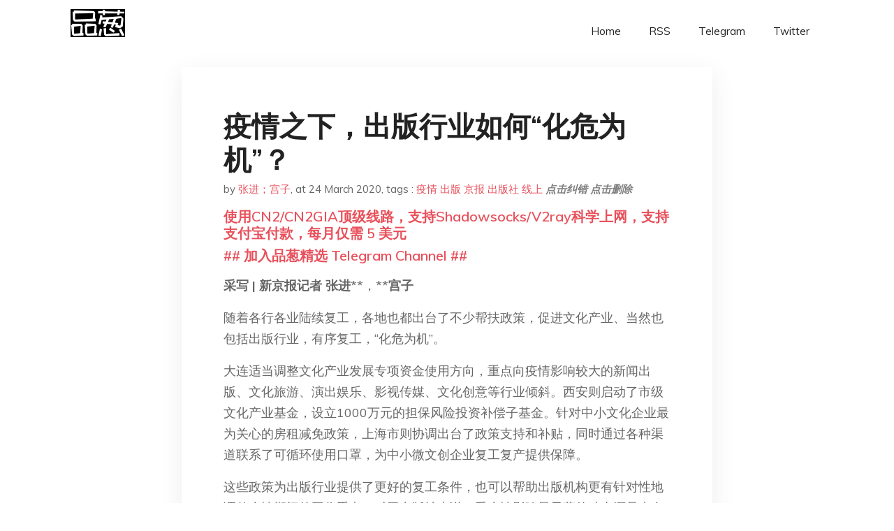

--- FILE ---
content_type: text/html; charset=utf-8
request_url: https://www.google.com/recaptcha/api2/aframe
body_size: 266
content:
<!DOCTYPE HTML><html><head><meta http-equiv="content-type" content="text/html; charset=UTF-8"></head><body><script nonce="kx3eJLif3gSTfRPtt2sAeQ">/** Anti-fraud and anti-abuse applications only. See google.com/recaptcha */ try{var clients={'sodar':'https://pagead2.googlesyndication.com/pagead/sodar?'};window.addEventListener("message",function(a){try{if(a.source===window.parent){var b=JSON.parse(a.data);var c=clients[b['id']];if(c){var d=document.createElement('img');d.src=c+b['params']+'&rc='+(localStorage.getItem("rc::a")?sessionStorage.getItem("rc::b"):"");window.document.body.appendChild(d);sessionStorage.setItem("rc::e",parseInt(sessionStorage.getItem("rc::e")||0)+1);localStorage.setItem("rc::h",'1769312518542');}}}catch(b){}});window.parent.postMessage("_grecaptcha_ready", "*");}catch(b){}</script></body></html>